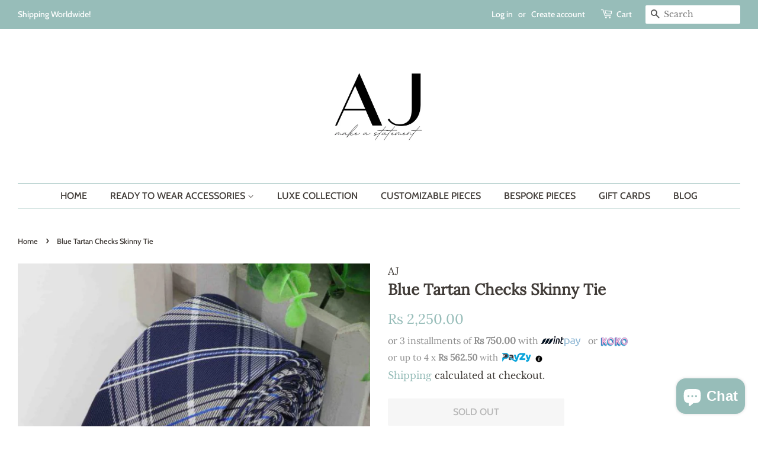

--- FILE ---
content_type: text/html; charset=utf-8
request_url: https://www.shopataj.com/products/blue-tartan-checks-skinny-tie
body_size: 18306
content:
<!doctype html>
<html class="no-js" lang="en">
<head>

  <!-- Basic page needs ================================================== -->
  <meta charset="utf-8">
  <meta http-equiv="X-UA-Compatible" content="IE=edge,chrome=1">

  
  <link rel="shortcut icon" href="//www.shopataj.com/cdn/shop/files/AJ_1080_x_1080_5_32x32.png?v=1626980660" type="image/png" />
  

  <!-- Title and description ================================================== -->
  <title>
  Blue Tartan Checks Skinny Tie &ndash; AJ
  </title>

  
  <meta name="description" content="Skinny Tie   MAST0268">
  

  <!-- Social meta ================================================== -->
  <!-- /snippets/social-meta-tags.liquid -->




<meta property="og:site_name" content="AJ">
<meta property="og:url" content="https://www.shopataj.com/products/blue-tartan-checks-skinny-tie">
<meta property="og:title" content="Blue Tartan Checks Skinny Tie">
<meta property="og:type" content="product">
<meta property="og:description" content="Skinny Tie   MAST0268">

  <meta property="og:price:amount" content="2,250.00">
  <meta property="og:price:currency" content="LKR">

<meta property="og:image" content="http://www.shopataj.com/cdn/shop/products/MAST0268_1200x1200.png?v=1633700657">
<meta property="og:image:secure_url" content="https://www.shopataj.com/cdn/shop/products/MAST0268_1200x1200.png?v=1633700657">


<meta name="twitter:card" content="summary_large_image">
<meta name="twitter:title" content="Blue Tartan Checks Skinny Tie">
<meta name="twitter:description" content="Skinny Tie   MAST0268">


  <!-- Helpers ================================================== -->
  <link rel="canonical" href="https://www.shopataj.com/products/blue-tartan-checks-skinny-tie">
  <meta name="viewport" content="width=device-width,initial-scale=1">
  <meta name="theme-color" content="#97bdb9">

  <!-- CSS ================================================== -->
  <link href="//www.shopataj.com/cdn/shop/t/12/assets/timber.scss.css?v=171523810886148771831759333357" rel="stylesheet" type="text/css" media="all" />
  <link href="//www.shopataj.com/cdn/shop/t/12/assets/theme.scss.css?v=7945285944510831211759333357" rel="stylesheet" type="text/css" media="all" />
  <style data-shopify>
  :root {
    --color-body-text: #403b37;
    --color-body: #ffffff;
  }
</style>


  <script>
    window.theme = window.theme || {};

    var theme = {
      strings: {
        addToCart: "Add to Cart",
        soldOut: "Sold Out",
        unavailable: "Unavailable",
        zoomClose: "Close (Esc)",
        zoomPrev: "Previous (Left arrow key)",
        zoomNext: "Next (Right arrow key)",
        addressError: "Error looking up that address",
        addressNoResults: "No results for that address",
        addressQueryLimit: "You have exceeded the Google API usage limit. Consider upgrading to a \u003ca href=\"https:\/\/developers.google.com\/maps\/premium\/usage-limits\"\u003ePremium Plan\u003c\/a\u003e.",
        authError: "There was a problem authenticating your Google Maps API Key."
      },
      settings: {
        // Adding some settings to allow the editor to update correctly when they are changed
        enableWideLayout: true,
        typeAccentTransform: true,
        typeAccentSpacing: false,
        baseFontSize: '17px',
        headerBaseFontSize: '26px',
        accentFontSize: '16px'
      },
      variables: {
        mediaQueryMedium: 'screen and (max-width: 768px)',
        bpSmall: false
      },
      moneyFormat: "Rs {{amount}}"
    };document.documentElement.className = document.documentElement.className.replace('no-js', 'supports-js');
  </script>

  <!-- Header hook for plugins ================================================== --><script>window.performance && window.performance.mark && window.performance.mark('shopify.content_for_header.start');</script><meta name="facebook-domain-verification" content="wej30zafr2l8ep655olt07hwjozm59">
<meta name="google-site-verification" content="qrrLtupIsMGmeWguqnKMgKtIqjTBjM7R1tYQF0BRV14">
<meta id="shopify-digital-wallet" name="shopify-digital-wallet" content="/57448661186/digital_wallets/dialog">
<link rel="alternate" type="application/json+oembed" href="https://www.shopataj.com/products/blue-tartan-checks-skinny-tie.oembed">
<script async="async" src="/checkouts/internal/preloads.js?locale=en-LK"></script>
<script id="shopify-features" type="application/json">{"accessToken":"217812dde0dd174cf35f42326c7ca477","betas":["rich-media-storefront-analytics"],"domain":"www.shopataj.com","predictiveSearch":true,"shopId":57448661186,"locale":"en"}</script>
<script>var Shopify = Shopify || {};
Shopify.shop = "shop-at-aj.myshopify.com";
Shopify.locale = "en";
Shopify.currency = {"active":"LKR","rate":"1.0"};
Shopify.country = "LK";
Shopify.theme = {"name":"Minimal Original with Express Fee[10-4]","id":136247247042,"schema_name":"Minimal","schema_version":"12.5.1","theme_store_id":380,"role":"main"};
Shopify.theme.handle = "null";
Shopify.theme.style = {"id":null,"handle":null};
Shopify.cdnHost = "www.shopataj.com/cdn";
Shopify.routes = Shopify.routes || {};
Shopify.routes.root = "/";</script>
<script type="module">!function(o){(o.Shopify=o.Shopify||{}).modules=!0}(window);</script>
<script>!function(o){function n(){var o=[];function n(){o.push(Array.prototype.slice.apply(arguments))}return n.q=o,n}var t=o.Shopify=o.Shopify||{};t.loadFeatures=n(),t.autoloadFeatures=n()}(window);</script>
<script id="shop-js-analytics" type="application/json">{"pageType":"product"}</script>
<script defer="defer" async type="module" src="//www.shopataj.com/cdn/shopifycloud/shop-js/modules/v2/client.init-shop-cart-sync_BN7fPSNr.en.esm.js"></script>
<script defer="defer" async type="module" src="//www.shopataj.com/cdn/shopifycloud/shop-js/modules/v2/chunk.common_Cbph3Kss.esm.js"></script>
<script defer="defer" async type="module" src="//www.shopataj.com/cdn/shopifycloud/shop-js/modules/v2/chunk.modal_DKumMAJ1.esm.js"></script>
<script type="module">
  await import("//www.shopataj.com/cdn/shopifycloud/shop-js/modules/v2/client.init-shop-cart-sync_BN7fPSNr.en.esm.js");
await import("//www.shopataj.com/cdn/shopifycloud/shop-js/modules/v2/chunk.common_Cbph3Kss.esm.js");
await import("//www.shopataj.com/cdn/shopifycloud/shop-js/modules/v2/chunk.modal_DKumMAJ1.esm.js");

  window.Shopify.SignInWithShop?.initShopCartSync?.({"fedCMEnabled":true,"windoidEnabled":true});

</script>
<script id="__st">var __st={"a":57448661186,"offset":19800,"reqid":"1c7fb0d4-887d-4180-af85-92693030a68d-1769732232","pageurl":"www.shopataj.com\/products\/blue-tartan-checks-skinny-tie","u":"029d6e97beff","p":"product","rtyp":"product","rid":7053092946114};</script>
<script>window.ShopifyPaypalV4VisibilityTracking = true;</script>
<script id="captcha-bootstrap">!function(){'use strict';const t='contact',e='account',n='new_comment',o=[[t,t],['blogs',n],['comments',n],[t,'customer']],c=[[e,'customer_login'],[e,'guest_login'],[e,'recover_customer_password'],[e,'create_customer']],r=t=>t.map((([t,e])=>`form[action*='/${t}']:not([data-nocaptcha='true']) input[name='form_type'][value='${e}']`)).join(','),a=t=>()=>t?[...document.querySelectorAll(t)].map((t=>t.form)):[];function s(){const t=[...o],e=r(t);return a(e)}const i='password',u='form_key',d=['recaptcha-v3-token','g-recaptcha-response','h-captcha-response',i],f=()=>{try{return window.sessionStorage}catch{return}},m='__shopify_v',_=t=>t.elements[u];function p(t,e,n=!1){try{const o=window.sessionStorage,c=JSON.parse(o.getItem(e)),{data:r}=function(t){const{data:e,action:n}=t;return t[m]||n?{data:e,action:n}:{data:t,action:n}}(c);for(const[e,n]of Object.entries(r))t.elements[e]&&(t.elements[e].value=n);n&&o.removeItem(e)}catch(o){console.error('form repopulation failed',{error:o})}}const l='form_type',E='cptcha';function T(t){t.dataset[E]=!0}const w=window,h=w.document,L='Shopify',v='ce_forms',y='captcha';let A=!1;((t,e)=>{const n=(g='f06e6c50-85a8-45c8-87d0-21a2b65856fe',I='https://cdn.shopify.com/shopifycloud/storefront-forms-hcaptcha/ce_storefront_forms_captcha_hcaptcha.v1.5.2.iife.js',D={infoText:'Protected by hCaptcha',privacyText:'Privacy',termsText:'Terms'},(t,e,n)=>{const o=w[L][v],c=o.bindForm;if(c)return c(t,g,e,D).then(n);var r;o.q.push([[t,g,e,D],n]),r=I,A||(h.body.append(Object.assign(h.createElement('script'),{id:'captcha-provider',async:!0,src:r})),A=!0)});var g,I,D;w[L]=w[L]||{},w[L][v]=w[L][v]||{},w[L][v].q=[],w[L][y]=w[L][y]||{},w[L][y].protect=function(t,e){n(t,void 0,e),T(t)},Object.freeze(w[L][y]),function(t,e,n,w,h,L){const[v,y,A,g]=function(t,e,n){const i=e?o:[],u=t?c:[],d=[...i,...u],f=r(d),m=r(i),_=r(d.filter((([t,e])=>n.includes(e))));return[a(f),a(m),a(_),s()]}(w,h,L),I=t=>{const e=t.target;return e instanceof HTMLFormElement?e:e&&e.form},D=t=>v().includes(t);t.addEventListener('submit',(t=>{const e=I(t);if(!e)return;const n=D(e)&&!e.dataset.hcaptchaBound&&!e.dataset.recaptchaBound,o=_(e),c=g().includes(e)&&(!o||!o.value);(n||c)&&t.preventDefault(),c&&!n&&(function(t){try{if(!f())return;!function(t){const e=f();if(!e)return;const n=_(t);if(!n)return;const o=n.value;o&&e.removeItem(o)}(t);const e=Array.from(Array(32),(()=>Math.random().toString(36)[2])).join('');!function(t,e){_(t)||t.append(Object.assign(document.createElement('input'),{type:'hidden',name:u})),t.elements[u].value=e}(t,e),function(t,e){const n=f();if(!n)return;const o=[...t.querySelectorAll(`input[type='${i}']`)].map((({name:t})=>t)),c=[...d,...o],r={};for(const[a,s]of new FormData(t).entries())c.includes(a)||(r[a]=s);n.setItem(e,JSON.stringify({[m]:1,action:t.action,data:r}))}(t,e)}catch(e){console.error('failed to persist form',e)}}(e),e.submit())}));const S=(t,e)=>{t&&!t.dataset[E]&&(n(t,e.some((e=>e===t))),T(t))};for(const o of['focusin','change'])t.addEventListener(o,(t=>{const e=I(t);D(e)&&S(e,y())}));const B=e.get('form_key'),M=e.get(l),P=B&&M;t.addEventListener('DOMContentLoaded',(()=>{const t=y();if(P)for(const e of t)e.elements[l].value===M&&p(e,B);[...new Set([...A(),...v().filter((t=>'true'===t.dataset.shopifyCaptcha))])].forEach((e=>S(e,t)))}))}(h,new URLSearchParams(w.location.search),n,t,e,['guest_login'])})(!0,!0)}();</script>
<script integrity="sha256-4kQ18oKyAcykRKYeNunJcIwy7WH5gtpwJnB7kiuLZ1E=" data-source-attribution="shopify.loadfeatures" defer="defer" src="//www.shopataj.com/cdn/shopifycloud/storefront/assets/storefront/load_feature-a0a9edcb.js" crossorigin="anonymous"></script>
<script data-source-attribution="shopify.dynamic_checkout.dynamic.init">var Shopify=Shopify||{};Shopify.PaymentButton=Shopify.PaymentButton||{isStorefrontPortableWallets:!0,init:function(){window.Shopify.PaymentButton.init=function(){};var t=document.createElement("script");t.src="https://www.shopataj.com/cdn/shopifycloud/portable-wallets/latest/portable-wallets.en.js",t.type="module",document.head.appendChild(t)}};
</script>
<script data-source-attribution="shopify.dynamic_checkout.buyer_consent">
  function portableWalletsHideBuyerConsent(e){var t=document.getElementById("shopify-buyer-consent"),n=document.getElementById("shopify-subscription-policy-button");t&&n&&(t.classList.add("hidden"),t.setAttribute("aria-hidden","true"),n.removeEventListener("click",e))}function portableWalletsShowBuyerConsent(e){var t=document.getElementById("shopify-buyer-consent"),n=document.getElementById("shopify-subscription-policy-button");t&&n&&(t.classList.remove("hidden"),t.removeAttribute("aria-hidden"),n.addEventListener("click",e))}window.Shopify?.PaymentButton&&(window.Shopify.PaymentButton.hideBuyerConsent=portableWalletsHideBuyerConsent,window.Shopify.PaymentButton.showBuyerConsent=portableWalletsShowBuyerConsent);
</script>
<script>
  function portableWalletsCleanup(e){e&&e.src&&console.error("Failed to load portable wallets script "+e.src);var t=document.querySelectorAll("shopify-accelerated-checkout .shopify-payment-button__skeleton, shopify-accelerated-checkout-cart .wallet-cart-button__skeleton"),e=document.getElementById("shopify-buyer-consent");for(let e=0;e<t.length;e++)t[e].remove();e&&e.remove()}function portableWalletsNotLoadedAsModule(e){e instanceof ErrorEvent&&"string"==typeof e.message&&e.message.includes("import.meta")&&"string"==typeof e.filename&&e.filename.includes("portable-wallets")&&(window.removeEventListener("error",portableWalletsNotLoadedAsModule),window.Shopify.PaymentButton.failedToLoad=e,"loading"===document.readyState?document.addEventListener("DOMContentLoaded",window.Shopify.PaymentButton.init):window.Shopify.PaymentButton.init())}window.addEventListener("error",portableWalletsNotLoadedAsModule);
</script>

<script type="module" src="https://www.shopataj.com/cdn/shopifycloud/portable-wallets/latest/portable-wallets.en.js" onError="portableWalletsCleanup(this)" crossorigin="anonymous"></script>
<script nomodule>
  document.addEventListener("DOMContentLoaded", portableWalletsCleanup);
</script>

<link id="shopify-accelerated-checkout-styles" rel="stylesheet" media="screen" href="https://www.shopataj.com/cdn/shopifycloud/portable-wallets/latest/accelerated-checkout-backwards-compat.css" crossorigin="anonymous">
<style id="shopify-accelerated-checkout-cart">
        #shopify-buyer-consent {
  margin-top: 1em;
  display: inline-block;
  width: 100%;
}

#shopify-buyer-consent.hidden {
  display: none;
}

#shopify-subscription-policy-button {
  background: none;
  border: none;
  padding: 0;
  text-decoration: underline;
  font-size: inherit;
  cursor: pointer;
}

#shopify-subscription-policy-button::before {
  box-shadow: none;
}

      </style>

<script>window.performance && window.performance.mark && window.performance.mark('shopify.content_for_header.end');</script><script src="//www.shopataj.com/cdn/shop/t/12/assets/jquery-2.2.3.min.js?v=58211863146907186831728036543" type="text/javascript"></script>

  <script src="//www.shopataj.com/cdn/shop/t/12/assets/lazysizes.min.js?v=155223123402716617051728036543" async="async"></script>

  
  

 
<link rel="stylesheet" href="https://cdn.jsdelivr.net/jquery.slick/1.3.15/slick.css" type="text/css">
<script src="https://cdn.jsdelivr.net/jquery.slick/1.3.15/slick.min.js"></script>
<script src="https://cdn.shopify.com/extensions/e8878072-2f6b-4e89-8082-94b04320908d/inbox-1254/assets/inbox-chat-loader.js" type="text/javascript" defer="defer"></script>
<link href="https://monorail-edge.shopifysvc.com" rel="dns-prefetch">
<script>(function(){if ("sendBeacon" in navigator && "performance" in window) {try {var session_token_from_headers = performance.getEntriesByType('navigation')[0].serverTiming.find(x => x.name == '_s').description;} catch {var session_token_from_headers = undefined;}var session_cookie_matches = document.cookie.match(/_shopify_s=([^;]*)/);var session_token_from_cookie = session_cookie_matches && session_cookie_matches.length === 2 ? session_cookie_matches[1] : "";var session_token = session_token_from_headers || session_token_from_cookie || "";function handle_abandonment_event(e) {var entries = performance.getEntries().filter(function(entry) {return /monorail-edge.shopifysvc.com/.test(entry.name);});if (!window.abandonment_tracked && entries.length === 0) {window.abandonment_tracked = true;var currentMs = Date.now();var navigation_start = performance.timing.navigationStart;var payload = {shop_id: 57448661186,url: window.location.href,navigation_start,duration: currentMs - navigation_start,session_token,page_type: "product"};window.navigator.sendBeacon("https://monorail-edge.shopifysvc.com/v1/produce", JSON.stringify({schema_id: "online_store_buyer_site_abandonment/1.1",payload: payload,metadata: {event_created_at_ms: currentMs,event_sent_at_ms: currentMs}}));}}window.addEventListener('pagehide', handle_abandonment_event);}}());</script>
<script id="web-pixels-manager-setup">(function e(e,d,r,n,o){if(void 0===o&&(o={}),!Boolean(null===(a=null===(i=window.Shopify)||void 0===i?void 0:i.analytics)||void 0===a?void 0:a.replayQueue)){var i,a;window.Shopify=window.Shopify||{};var t=window.Shopify;t.analytics=t.analytics||{};var s=t.analytics;s.replayQueue=[],s.publish=function(e,d,r){return s.replayQueue.push([e,d,r]),!0};try{self.performance.mark("wpm:start")}catch(e){}var l=function(){var e={modern:/Edge?\/(1{2}[4-9]|1[2-9]\d|[2-9]\d{2}|\d{4,})\.\d+(\.\d+|)|Firefox\/(1{2}[4-9]|1[2-9]\d|[2-9]\d{2}|\d{4,})\.\d+(\.\d+|)|Chrom(ium|e)\/(9{2}|\d{3,})\.\d+(\.\d+|)|(Maci|X1{2}).+ Version\/(15\.\d+|(1[6-9]|[2-9]\d|\d{3,})\.\d+)([,.]\d+|)( \(\w+\)|)( Mobile\/\w+|) Safari\/|Chrome.+OPR\/(9{2}|\d{3,})\.\d+\.\d+|(CPU[ +]OS|iPhone[ +]OS|CPU[ +]iPhone|CPU IPhone OS|CPU iPad OS)[ +]+(15[._]\d+|(1[6-9]|[2-9]\d|\d{3,})[._]\d+)([._]\d+|)|Android:?[ /-](13[3-9]|1[4-9]\d|[2-9]\d{2}|\d{4,})(\.\d+|)(\.\d+|)|Android.+Firefox\/(13[5-9]|1[4-9]\d|[2-9]\d{2}|\d{4,})\.\d+(\.\d+|)|Android.+Chrom(ium|e)\/(13[3-9]|1[4-9]\d|[2-9]\d{2}|\d{4,})\.\d+(\.\d+|)|SamsungBrowser\/([2-9]\d|\d{3,})\.\d+/,legacy:/Edge?\/(1[6-9]|[2-9]\d|\d{3,})\.\d+(\.\d+|)|Firefox\/(5[4-9]|[6-9]\d|\d{3,})\.\d+(\.\d+|)|Chrom(ium|e)\/(5[1-9]|[6-9]\d|\d{3,})\.\d+(\.\d+|)([\d.]+$|.*Safari\/(?![\d.]+ Edge\/[\d.]+$))|(Maci|X1{2}).+ Version\/(10\.\d+|(1[1-9]|[2-9]\d|\d{3,})\.\d+)([,.]\d+|)( \(\w+\)|)( Mobile\/\w+|) Safari\/|Chrome.+OPR\/(3[89]|[4-9]\d|\d{3,})\.\d+\.\d+|(CPU[ +]OS|iPhone[ +]OS|CPU[ +]iPhone|CPU IPhone OS|CPU iPad OS)[ +]+(10[._]\d+|(1[1-9]|[2-9]\d|\d{3,})[._]\d+)([._]\d+|)|Android:?[ /-](13[3-9]|1[4-9]\d|[2-9]\d{2}|\d{4,})(\.\d+|)(\.\d+|)|Mobile Safari.+OPR\/([89]\d|\d{3,})\.\d+\.\d+|Android.+Firefox\/(13[5-9]|1[4-9]\d|[2-9]\d{2}|\d{4,})\.\d+(\.\d+|)|Android.+Chrom(ium|e)\/(13[3-9]|1[4-9]\d|[2-9]\d{2}|\d{4,})\.\d+(\.\d+|)|Android.+(UC? ?Browser|UCWEB|U3)[ /]?(15\.([5-9]|\d{2,})|(1[6-9]|[2-9]\d|\d{3,})\.\d+)\.\d+|SamsungBrowser\/(5\.\d+|([6-9]|\d{2,})\.\d+)|Android.+MQ{2}Browser\/(14(\.(9|\d{2,})|)|(1[5-9]|[2-9]\d|\d{3,})(\.\d+|))(\.\d+|)|K[Aa][Ii]OS\/(3\.\d+|([4-9]|\d{2,})\.\d+)(\.\d+|)/},d=e.modern,r=e.legacy,n=navigator.userAgent;return n.match(d)?"modern":n.match(r)?"legacy":"unknown"}(),u="modern"===l?"modern":"legacy",c=(null!=n?n:{modern:"",legacy:""})[u],f=function(e){return[e.baseUrl,"/wpm","/b",e.hashVersion,"modern"===e.buildTarget?"m":"l",".js"].join("")}({baseUrl:d,hashVersion:r,buildTarget:u}),m=function(e){var d=e.version,r=e.bundleTarget,n=e.surface,o=e.pageUrl,i=e.monorailEndpoint;return{emit:function(e){var a=e.status,t=e.errorMsg,s=(new Date).getTime(),l=JSON.stringify({metadata:{event_sent_at_ms:s},events:[{schema_id:"web_pixels_manager_load/3.1",payload:{version:d,bundle_target:r,page_url:o,status:a,surface:n,error_msg:t},metadata:{event_created_at_ms:s}}]});if(!i)return console&&console.warn&&console.warn("[Web Pixels Manager] No Monorail endpoint provided, skipping logging."),!1;try{return self.navigator.sendBeacon.bind(self.navigator)(i,l)}catch(e){}var u=new XMLHttpRequest;try{return u.open("POST",i,!0),u.setRequestHeader("Content-Type","text/plain"),u.send(l),!0}catch(e){return console&&console.warn&&console.warn("[Web Pixels Manager] Got an unhandled error while logging to Monorail."),!1}}}}({version:r,bundleTarget:l,surface:e.surface,pageUrl:self.location.href,monorailEndpoint:e.monorailEndpoint});try{o.browserTarget=l,function(e){var d=e.src,r=e.async,n=void 0===r||r,o=e.onload,i=e.onerror,a=e.sri,t=e.scriptDataAttributes,s=void 0===t?{}:t,l=document.createElement("script"),u=document.querySelector("head"),c=document.querySelector("body");if(l.async=n,l.src=d,a&&(l.integrity=a,l.crossOrigin="anonymous"),s)for(var f in s)if(Object.prototype.hasOwnProperty.call(s,f))try{l.dataset[f]=s[f]}catch(e){}if(o&&l.addEventListener("load",o),i&&l.addEventListener("error",i),u)u.appendChild(l);else{if(!c)throw new Error("Did not find a head or body element to append the script");c.appendChild(l)}}({src:f,async:!0,onload:function(){if(!function(){var e,d;return Boolean(null===(d=null===(e=window.Shopify)||void 0===e?void 0:e.analytics)||void 0===d?void 0:d.initialized)}()){var d=window.webPixelsManager.init(e)||void 0;if(d){var r=window.Shopify.analytics;r.replayQueue.forEach((function(e){var r=e[0],n=e[1],o=e[2];d.publishCustomEvent(r,n,o)})),r.replayQueue=[],r.publish=d.publishCustomEvent,r.visitor=d.visitor,r.initialized=!0}}},onerror:function(){return m.emit({status:"failed",errorMsg:"".concat(f," has failed to load")})},sri:function(e){var d=/^sha384-[A-Za-z0-9+/=]+$/;return"string"==typeof e&&d.test(e)}(c)?c:"",scriptDataAttributes:o}),m.emit({status:"loading"})}catch(e){m.emit({status:"failed",errorMsg:(null==e?void 0:e.message)||"Unknown error"})}}})({shopId: 57448661186,storefrontBaseUrl: "https://www.shopataj.com",extensionsBaseUrl: "https://extensions.shopifycdn.com/cdn/shopifycloud/web-pixels-manager",monorailEndpoint: "https://monorail-edge.shopifysvc.com/unstable/produce_batch",surface: "storefront-renderer",enabledBetaFlags: ["2dca8a86"],webPixelsConfigList: [{"id":"438960322","configuration":"{\"config\":\"{\\\"pixel_id\\\":\\\"G-HKTLEGW5G1\\\",\\\"gtag_events\\\":[{\\\"type\\\":\\\"search\\\",\\\"action_label\\\":\\\"G-HKTLEGW5G1\\\"},{\\\"type\\\":\\\"begin_checkout\\\",\\\"action_label\\\":\\\"G-HKTLEGW5G1\\\"},{\\\"type\\\":\\\"view_item\\\",\\\"action_label\\\":[\\\"G-HKTLEGW5G1\\\",\\\"MC-55Z72003VM\\\"]},{\\\"type\\\":\\\"purchase\\\",\\\"action_label\\\":[\\\"G-HKTLEGW5G1\\\",\\\"MC-55Z72003VM\\\"]},{\\\"type\\\":\\\"page_view\\\",\\\"action_label\\\":[\\\"G-HKTLEGW5G1\\\",\\\"MC-55Z72003VM\\\"]},{\\\"type\\\":\\\"add_payment_info\\\",\\\"action_label\\\":\\\"G-HKTLEGW5G1\\\"},{\\\"type\\\":\\\"add_to_cart\\\",\\\"action_label\\\":\\\"G-HKTLEGW5G1\\\"}],\\\"enable_monitoring_mode\\\":false}\"}","eventPayloadVersion":"v1","runtimeContext":"OPEN","scriptVersion":"b2a88bafab3e21179ed38636efcd8a93","type":"APP","apiClientId":1780363,"privacyPurposes":[],"dataSharingAdjustments":{"protectedCustomerApprovalScopes":["read_customer_address","read_customer_email","read_customer_name","read_customer_personal_data","read_customer_phone"]}},{"id":"128188610","configuration":"{\"pixel_id\":\"500624511015178\",\"pixel_type\":\"facebook_pixel\",\"metaapp_system_user_token\":\"-\"}","eventPayloadVersion":"v1","runtimeContext":"OPEN","scriptVersion":"ca16bc87fe92b6042fbaa3acc2fbdaa6","type":"APP","apiClientId":2329312,"privacyPurposes":["ANALYTICS","MARKETING","SALE_OF_DATA"],"dataSharingAdjustments":{"protectedCustomerApprovalScopes":["read_customer_address","read_customer_email","read_customer_name","read_customer_personal_data","read_customer_phone"]}},{"id":"shopify-app-pixel","configuration":"{}","eventPayloadVersion":"v1","runtimeContext":"STRICT","scriptVersion":"0450","apiClientId":"shopify-pixel","type":"APP","privacyPurposes":["ANALYTICS","MARKETING"]},{"id":"shopify-custom-pixel","eventPayloadVersion":"v1","runtimeContext":"LAX","scriptVersion":"0450","apiClientId":"shopify-pixel","type":"CUSTOM","privacyPurposes":["ANALYTICS","MARKETING"]}],isMerchantRequest: false,initData: {"shop":{"name":"AJ","paymentSettings":{"currencyCode":"LKR"},"myshopifyDomain":"shop-at-aj.myshopify.com","countryCode":"LK","storefrontUrl":"https:\/\/www.shopataj.com"},"customer":null,"cart":null,"checkout":null,"productVariants":[{"price":{"amount":2250.0,"currencyCode":"LKR"},"product":{"title":"Blue Tartan Checks Skinny Tie","vendor":"AJ","id":"7053092946114","untranslatedTitle":"Blue Tartan Checks Skinny Tie","url":"\/products\/blue-tartan-checks-skinny-tie","type":"Skinny Ties"},"id":"41036616564930","image":{"src":"\/\/www.shopataj.com\/cdn\/shop\/products\/MAST0268.png?v=1633700657"},"sku":"MAST0268","title":"Default Title","untranslatedTitle":"Default Title"}],"purchasingCompany":null},},"https://www.shopataj.com/cdn","1d2a099fw23dfb22ep557258f5m7a2edbae",{"modern":"","legacy":""},{"shopId":"57448661186","storefrontBaseUrl":"https:\/\/www.shopataj.com","extensionBaseUrl":"https:\/\/extensions.shopifycdn.com\/cdn\/shopifycloud\/web-pixels-manager","surface":"storefront-renderer","enabledBetaFlags":"[\"2dca8a86\"]","isMerchantRequest":"false","hashVersion":"1d2a099fw23dfb22ep557258f5m7a2edbae","publish":"custom","events":"[[\"page_viewed\",{}],[\"product_viewed\",{\"productVariant\":{\"price\":{\"amount\":2250.0,\"currencyCode\":\"LKR\"},\"product\":{\"title\":\"Blue Tartan Checks Skinny Tie\",\"vendor\":\"AJ\",\"id\":\"7053092946114\",\"untranslatedTitle\":\"Blue Tartan Checks Skinny Tie\",\"url\":\"\/products\/blue-tartan-checks-skinny-tie\",\"type\":\"Skinny Ties\"},\"id\":\"41036616564930\",\"image\":{\"src\":\"\/\/www.shopataj.com\/cdn\/shop\/products\/MAST0268.png?v=1633700657\"},\"sku\":\"MAST0268\",\"title\":\"Default Title\",\"untranslatedTitle\":\"Default Title\"}}]]"});</script><script>
  window.ShopifyAnalytics = window.ShopifyAnalytics || {};
  window.ShopifyAnalytics.meta = window.ShopifyAnalytics.meta || {};
  window.ShopifyAnalytics.meta.currency = 'LKR';
  var meta = {"product":{"id":7053092946114,"gid":"gid:\/\/shopify\/Product\/7053092946114","vendor":"AJ","type":"Skinny Ties","handle":"blue-tartan-checks-skinny-tie","variants":[{"id":41036616564930,"price":225000,"name":"Blue Tartan Checks Skinny Tie","public_title":null,"sku":"MAST0268"}],"remote":false},"page":{"pageType":"product","resourceType":"product","resourceId":7053092946114,"requestId":"1c7fb0d4-887d-4180-af85-92693030a68d-1769732232"}};
  for (var attr in meta) {
    window.ShopifyAnalytics.meta[attr] = meta[attr];
  }
</script>
<script class="analytics">
  (function () {
    var customDocumentWrite = function(content) {
      var jquery = null;

      if (window.jQuery) {
        jquery = window.jQuery;
      } else if (window.Checkout && window.Checkout.$) {
        jquery = window.Checkout.$;
      }

      if (jquery) {
        jquery('body').append(content);
      }
    };

    var hasLoggedConversion = function(token) {
      if (token) {
        return document.cookie.indexOf('loggedConversion=' + token) !== -1;
      }
      return false;
    }

    var setCookieIfConversion = function(token) {
      if (token) {
        var twoMonthsFromNow = new Date(Date.now());
        twoMonthsFromNow.setMonth(twoMonthsFromNow.getMonth() + 2);

        document.cookie = 'loggedConversion=' + token + '; expires=' + twoMonthsFromNow;
      }
    }

    var trekkie = window.ShopifyAnalytics.lib = window.trekkie = window.trekkie || [];
    if (trekkie.integrations) {
      return;
    }
    trekkie.methods = [
      'identify',
      'page',
      'ready',
      'track',
      'trackForm',
      'trackLink'
    ];
    trekkie.factory = function(method) {
      return function() {
        var args = Array.prototype.slice.call(arguments);
        args.unshift(method);
        trekkie.push(args);
        return trekkie;
      };
    };
    for (var i = 0; i < trekkie.methods.length; i++) {
      var key = trekkie.methods[i];
      trekkie[key] = trekkie.factory(key);
    }
    trekkie.load = function(config) {
      trekkie.config = config || {};
      trekkie.config.initialDocumentCookie = document.cookie;
      var first = document.getElementsByTagName('script')[0];
      var script = document.createElement('script');
      script.type = 'text/javascript';
      script.onerror = function(e) {
        var scriptFallback = document.createElement('script');
        scriptFallback.type = 'text/javascript';
        scriptFallback.onerror = function(error) {
                var Monorail = {
      produce: function produce(monorailDomain, schemaId, payload) {
        var currentMs = new Date().getTime();
        var event = {
          schema_id: schemaId,
          payload: payload,
          metadata: {
            event_created_at_ms: currentMs,
            event_sent_at_ms: currentMs
          }
        };
        return Monorail.sendRequest("https://" + monorailDomain + "/v1/produce", JSON.stringify(event));
      },
      sendRequest: function sendRequest(endpointUrl, payload) {
        // Try the sendBeacon API
        if (window && window.navigator && typeof window.navigator.sendBeacon === 'function' && typeof window.Blob === 'function' && !Monorail.isIos12()) {
          var blobData = new window.Blob([payload], {
            type: 'text/plain'
          });

          if (window.navigator.sendBeacon(endpointUrl, blobData)) {
            return true;
          } // sendBeacon was not successful

        } // XHR beacon

        var xhr = new XMLHttpRequest();

        try {
          xhr.open('POST', endpointUrl);
          xhr.setRequestHeader('Content-Type', 'text/plain');
          xhr.send(payload);
        } catch (e) {
          console.log(e);
        }

        return false;
      },
      isIos12: function isIos12() {
        return window.navigator.userAgent.lastIndexOf('iPhone; CPU iPhone OS 12_') !== -1 || window.navigator.userAgent.lastIndexOf('iPad; CPU OS 12_') !== -1;
      }
    };
    Monorail.produce('monorail-edge.shopifysvc.com',
      'trekkie_storefront_load_errors/1.1',
      {shop_id: 57448661186,
      theme_id: 136247247042,
      app_name: "storefront",
      context_url: window.location.href,
      source_url: "//www.shopataj.com/cdn/s/trekkie.storefront.c59ea00e0474b293ae6629561379568a2d7c4bba.min.js"});

        };
        scriptFallback.async = true;
        scriptFallback.src = '//www.shopataj.com/cdn/s/trekkie.storefront.c59ea00e0474b293ae6629561379568a2d7c4bba.min.js';
        first.parentNode.insertBefore(scriptFallback, first);
      };
      script.async = true;
      script.src = '//www.shopataj.com/cdn/s/trekkie.storefront.c59ea00e0474b293ae6629561379568a2d7c4bba.min.js';
      first.parentNode.insertBefore(script, first);
    };
    trekkie.load(
      {"Trekkie":{"appName":"storefront","development":false,"defaultAttributes":{"shopId":57448661186,"isMerchantRequest":null,"themeId":136247247042,"themeCityHash":"1853945564950501645","contentLanguage":"en","currency":"LKR","eventMetadataId":"aaadfc8a-e81b-4ef0-aca7-7bd92f4f5416"},"isServerSideCookieWritingEnabled":true,"monorailRegion":"shop_domain","enabledBetaFlags":["65f19447","b5387b81"]},"Session Attribution":{},"S2S":{"facebookCapiEnabled":true,"source":"trekkie-storefront-renderer","apiClientId":580111}}
    );

    var loaded = false;
    trekkie.ready(function() {
      if (loaded) return;
      loaded = true;

      window.ShopifyAnalytics.lib = window.trekkie;

      var originalDocumentWrite = document.write;
      document.write = customDocumentWrite;
      try { window.ShopifyAnalytics.merchantGoogleAnalytics.call(this); } catch(error) {};
      document.write = originalDocumentWrite;

      window.ShopifyAnalytics.lib.page(null,{"pageType":"product","resourceType":"product","resourceId":7053092946114,"requestId":"1c7fb0d4-887d-4180-af85-92693030a68d-1769732232","shopifyEmitted":true});

      var match = window.location.pathname.match(/checkouts\/(.+)\/(thank_you|post_purchase)/)
      var token = match? match[1]: undefined;
      if (!hasLoggedConversion(token)) {
        setCookieIfConversion(token);
        window.ShopifyAnalytics.lib.track("Viewed Product",{"currency":"LKR","variantId":41036616564930,"productId":7053092946114,"productGid":"gid:\/\/shopify\/Product\/7053092946114","name":"Blue Tartan Checks Skinny Tie","price":"2250.00","sku":"MAST0268","brand":"AJ","variant":null,"category":"Skinny Ties","nonInteraction":true,"remote":false},undefined,undefined,{"shopifyEmitted":true});
      window.ShopifyAnalytics.lib.track("monorail:\/\/trekkie_storefront_viewed_product\/1.1",{"currency":"LKR","variantId":41036616564930,"productId":7053092946114,"productGid":"gid:\/\/shopify\/Product\/7053092946114","name":"Blue Tartan Checks Skinny Tie","price":"2250.00","sku":"MAST0268","brand":"AJ","variant":null,"category":"Skinny Ties","nonInteraction":true,"remote":false,"referer":"https:\/\/www.shopataj.com\/products\/blue-tartan-checks-skinny-tie"});
      }
    });


        var eventsListenerScript = document.createElement('script');
        eventsListenerScript.async = true;
        eventsListenerScript.src = "//www.shopataj.com/cdn/shopifycloud/storefront/assets/shop_events_listener-3da45d37.js";
        document.getElementsByTagName('head')[0].appendChild(eventsListenerScript);

})();</script>
  <script>
  if (!window.ga || (window.ga && typeof window.ga !== 'function')) {
    window.ga = function ga() {
      (window.ga.q = window.ga.q || []).push(arguments);
      if (window.Shopify && window.Shopify.analytics && typeof window.Shopify.analytics.publish === 'function') {
        window.Shopify.analytics.publish("ga_stub_called", {}, {sendTo: "google_osp_migration"});
      }
      console.error("Shopify's Google Analytics stub called with:", Array.from(arguments), "\nSee https://help.shopify.com/manual/promoting-marketing/pixels/pixel-migration#google for more information.");
    };
    if (window.Shopify && window.Shopify.analytics && typeof window.Shopify.analytics.publish === 'function') {
      window.Shopify.analytics.publish("ga_stub_initialized", {}, {sendTo: "google_osp_migration"});
    }
  }
</script>
<script
  defer
  src="https://www.shopataj.com/cdn/shopifycloud/perf-kit/shopify-perf-kit-3.1.0.min.js"
  data-application="storefront-renderer"
  data-shop-id="57448661186"
  data-render-region="gcp-us-central1"
  data-page-type="product"
  data-theme-instance-id="136247247042"
  data-theme-name="Minimal"
  data-theme-version="12.5.1"
  data-monorail-region="shop_domain"
  data-resource-timing-sampling-rate="10"
  data-shs="true"
  data-shs-beacon="true"
  data-shs-export-with-fetch="true"
  data-shs-logs-sample-rate="1"
  data-shs-beacon-endpoint="https://www.shopataj.com/api/collect"
></script>
</head>

<body id="blue-tartan-checks-skinny-tie" class="template-product">

  <div id="shopify-section-header" class="shopify-section"><style>
  .logo__image-wrapper {
    max-width: 200px;
  }
  /*================= If logo is above navigation ================== */
  
    .site-nav {
      
        border-top: 1px solid #97bdb9;
        border-bottom: 1px solid #97bdb9;
      
      margin-top: 30px;
    }

    
      .logo__image-wrapper {
        margin: 0 auto;
      }
    
  

  /*============ If logo is on the same line as navigation ============ */
  


  
</style>

<div data-section-id="header" data-section-type="header-section">
  <div class="header-bar">
    <div class="wrapper medium-down--hide">
      <div class="post-large--display-table">

        
          <div class="header-bar__left post-large--display-table-cell">

            

            

            
              <div class="header-bar__module header-bar__message">
                
                  Shipping Worldwide!
                
              </div>
            

          </div>
        

        <div class="header-bar__right post-large--display-table-cell">

          
            <ul class="header-bar__module header-bar__module--list">
              
                <li>
                  <a href="https://shopify.com/57448661186/account?locale=en&amp;region_country=LK" id="customer_login_link">Log in</a>
                </li>
                <li>or</li>
                <li>
                  <a href="https://shopify.com/57448661186/account?locale=en" id="customer_register_link">Create account</a>
                </li>
              
            </ul>
          

          <div class="header-bar__module">
            <span class="header-bar__sep" aria-hidden="true"></span>
            <a href="/cart" class="cart-page-link">
              <span class="icon icon-cart header-bar__cart-icon" aria-hidden="true"></span>
            </a>
          </div>

          <div class="header-bar__module">
            <a href="/cart" class="cart-page-link">
              Cart
              <span class="cart-count header-bar__cart-count hidden-count">0</span>
            </a>
          </div>

          
            
              <div class="header-bar__module header-bar__search">
                


  <form action="/search" method="get" class="header-bar__search-form clearfix" role="search">
    
    <button type="submit" class="btn btn--search icon-fallback-text header-bar__search-submit">
      <span class="icon icon-search" aria-hidden="true"></span>
      <span class="fallback-text">Search</span>
    </button>
    <input type="search" name="q" value="" aria-label="Search" class="header-bar__search-input" placeholder="Search">
  </form>


              </div>
            
          

        </div>
      </div>
    </div>

    <div class="wrapper post-large--hide announcement-bar--mobile">
      
        
          <span>Shipping Worldwide!</span>
        
      
    </div>

    <div class="wrapper post-large--hide">
      
        <button type="button" class="mobile-nav-trigger" id="MobileNavTrigger" aria-controls="MobileNav" aria-expanded="false">
          <span class="icon icon-hamburger" aria-hidden="true"></span>
          Menu
        </button>
      
      <a href="/cart" class="cart-page-link mobile-cart-page-link">
        <span class="icon icon-cart header-bar__cart-icon" aria-hidden="true"></span>
        Cart <span class="cart-count hidden-count">0</span>
      </a>
    </div>
    <nav role="navigation">
  <ul id="MobileNav" class="mobile-nav post-large--hide">
    
      
        <li class="mobile-nav__link">
          <a
            href="/"
            class="mobile-nav"
            >
            Home
          </a>
        </li>
      
    
      
        
        <li class="mobile-nav__link" aria-haspopup="true">
          <a
            href="/collections/frontpage"
            class="mobile-nav__sublist-trigger"
            aria-controls="MobileNav-Parent-2"
            aria-expanded="false">
            Ready to Wear Accessories
            <span class="icon-fallback-text mobile-nav__sublist-expand" aria-hidden="true">
  <span class="icon icon-plus" aria-hidden="true"></span>
  <span class="fallback-text">+</span>
</span>
<span class="icon-fallback-text mobile-nav__sublist-contract" aria-hidden="true">
  <span class="icon icon-minus" aria-hidden="true"></span>
  <span class="fallback-text">-</span>
</span>

          </a>
          <ul
            id="MobileNav-Parent-2"
            class="mobile-nav__sublist">
            
              <li class="mobile-nav__sublist-link ">
                <a href="/collections/frontpage" class="site-nav__link">All <span class="visually-hidden">Ready to Wear Accessories</span></a>
              </li>
            
            
              
                <li class="mobile-nav__sublist-link">
                  <a
                    href="/collections/belts"
                    >
                    Belts
                  </a>
                </li>
              
            
              
                <li class="mobile-nav__sublist-link">
                  <a
                    href="/collections/collar-bars"
                    >
                    Collar Bars
                  </a>
                </li>
              
            
              
                <li class="mobile-nav__sublist-link">
                  <a
                    href="/collections/cufflinks"
                    >
                    Cufflinks
                  </a>
                </li>
              
            
              
                <li class="mobile-nav__sublist-link">
                  <a
                    href="/collections/lapel-pins"
                    >
                    Lapel Pins
                  </a>
                </li>
              
            
              
                <li class="mobile-nav__sublist-link">
                  <a
                    href="/collections/masks"
                    >
                    Masks
                  </a>
                </li>
              
            
              
                <li class="mobile-nav__sublist-link">
                  <a
                    href="/collections/pocket-square"
                    >
                    Pocket Squares
                  </a>
                </li>
              
            
              
                <li class="mobile-nav__sublist-link">
                  <a
                    href="/collections/socks"
                    >
                    Socks
                  </a>
                </li>
              
            
              
                <li class="mobile-nav__sublist-link">
                  <a
                    href="/collections/suspenders"
                    >
                    Suspenders
                  </a>
                </li>
              
            
              
                <li class="mobile-nav__sublist-link">
                  <a
                    href="/collections/tie-clips"
                    >
                    Tie Clips
                  </a>
                </li>
              
            
              
                <li class="mobile-nav__sublist-link">
                  <a
                    href="/collections/cummerbunds"
                    >
                    Cummerbunds
                  </a>
                </li>
              
            
              
                
                <li class="mobile-nav__sublist-link">
                  <a
                    href="/collections/ties"
                    class="mobile-nav__sublist-trigger"
                    aria-controls="MobileNav-Child-2-11"
                    aria-expanded="false"
                    >
                    Ties
                    <span class="icon-fallback-text mobile-nav__sublist-expand" aria-hidden="true">
  <span class="icon icon-plus" aria-hidden="true"></span>
  <span class="fallback-text">+</span>
</span>
<span class="icon-fallback-text mobile-nav__sublist-contract" aria-hidden="true">
  <span class="icon icon-minus" aria-hidden="true"></span>
  <span class="fallback-text">-</span>
</span>

                  </a>
                  <ul
                    id="MobileNav-Child-2-11"
                    class="mobile-nav__sublist mobile-nav__sublist--grandchilds">
                    
                      <li class="mobile-nav__sublist-link">
                        <a
                          href="/collections/ascott-ties"
                          >
                          Ascot Ties
                        </a>
                      </li>
                    
                      <li class="mobile-nav__sublist-link">
                        <a
                          href="/collections/bow-ties"
                          >
                          Bow Ties
                        </a>
                      </li>
                    
                      <li class="mobile-nav__sublist-link">
                        <a
                          href="/collections/regular-ties"
                          >
                          Regular Ties
                        </a>
                      </li>
                    
                      <li class="mobile-nav__sublist-link">
                        <a
                          href="/collections/silk-ties"
                          >
                          Silk Ties
                        </a>
                      </li>
                    
                      <li class="mobile-nav__sublist-link">
                        <a
                          href="/collections/skinny-ties"
                          >
                          Skinny Ties
                        </a>
                      </li>
                    
                  </ul>
                </li>
              
            
              
                <li class="mobile-nav__sublist-link">
                  <a
                    href="/collections/frontpage"
                    >
                    Shop All
                  </a>
                </li>
              
            
          </ul>
        </li>
      
    
      
        <li class="mobile-nav__link">
          <a
            href="/collections/luxe-collection"
            class="mobile-nav"
            >
            LUXE Collection
          </a>
        </li>
      
    
      
        <li class="mobile-nav__link">
          <a
            href="/collections/customized-pieces"
            class="mobile-nav"
            >
            Customizable Pieces
          </a>
        </li>
      
    
      
        <li class="mobile-nav__link">
          <a
            href="/pages/bespoke-pieces"
            class="mobile-nav"
            >
            Bespoke Pieces
          </a>
        </li>
      
    
      
        <li class="mobile-nav__link">
          <a
            href="/collections/gift-card"
            class="mobile-nav"
            >
            Gift Cards
          </a>
        </li>
      
    
      
        <li class="mobile-nav__link">
          <a
            href="/blogs/news/christmas-gifts-for-men"
            class="mobile-nav"
            >
            Blog
          </a>
        </li>
      
    

    
      
        <li class="mobile-nav__link">
          <a href="https://shopify.com/57448661186/account?locale=en&amp;region_country=LK" id="customer_login_link">Log in</a>
        </li>
        <li class="mobile-nav__link">
          <a href="https://shopify.com/57448661186/account?locale=en" id="customer_register_link">Create account</a>
        </li>
      
    

    <li class="mobile-nav__link">
      
        <div class="header-bar__module header-bar__search">
          


  <form action="/search" method="get" class="header-bar__search-form clearfix" role="search">
    
    <button type="submit" class="btn btn--search icon-fallback-text header-bar__search-submit">
      <span class="icon icon-search" aria-hidden="true"></span>
      <span class="fallback-text">Search</span>
    </button>
    <input type="search" name="q" value="" aria-label="Search" class="header-bar__search-input" placeholder="Search">
  </form>


        </div>
      
    </li>
  </ul>
</nav>

  </div>

  <header class="site-header" role="banner">
    <div class="wrapper">

      
        <div class="grid--full">
          <div class="grid__item">
            
              <div class="h1 site-header__logo" itemscope itemtype="http://schema.org/Organization">
            
              
                <noscript>
                  
                  <div class="logo__image-wrapper">
                    <img src="//www.shopataj.com/cdn/shop/files/AJ_1080_x_1080_3_200x.png?v=1626980073" alt="AJ" />
                  </div>
                </noscript>
                <div class="logo__image-wrapper supports-js">
                  <a href="/" itemprop="url" style="padding-top:100.0%;">
                    
                    <img class="logo__image lazyload"
                         src="//www.shopataj.com/cdn/shop/files/AJ_1080_x_1080_3_300x300.png?v=1626980073"
                         data-src="//www.shopataj.com/cdn/shop/files/AJ_1080_x_1080_3_{width}x.png?v=1626980073"
                         data-widths="[120, 180, 360, 540, 720, 900, 1080, 1296, 1512, 1728, 1944, 2048]"
                         data-aspectratio="1.0"
                         data-sizes="auto"
                         alt="AJ"
                         itemprop="logo">
                  </a>
                </div>
              
            
              </div>
            
          </div>
        </div>
        <div class="grid--full medium-down--hide">
          <div class="grid__item">
            
<nav>
  <ul class="site-nav" id="AccessibleNav">
    
      
        <li>
          <a
            href="/"
            class="site-nav__link"
            data-meganav-type="child"
            >
              Home
          </a>
        </li>
      
    
      
      
        <li
          class="site-nav--has-dropdown "
          aria-haspopup="true">
          <a
            href="/collections/frontpage"
            class="site-nav__link"
            data-meganav-type="parent"
            aria-controls="MenuParent-2"
            aria-expanded="false"
            >
              Ready to Wear Accessories
              <span class="icon icon-arrow-down" aria-hidden="true"></span>
          </a>
          <ul
            id="MenuParent-2"
            class="site-nav__dropdown site-nav--has-grandchildren"
            data-meganav-dropdown>
            
              
                <li>
                  <a
                    href="/collections/belts"
                    class="site-nav__link"
                    data-meganav-type="child"
                    
                    tabindex="-1">
                      Belts
                  </a>
                </li>
              
            
              
                <li>
                  <a
                    href="/collections/collar-bars"
                    class="site-nav__link"
                    data-meganav-type="child"
                    
                    tabindex="-1">
                      Collar Bars
                  </a>
                </li>
              
            
              
                <li>
                  <a
                    href="/collections/cufflinks"
                    class="site-nav__link"
                    data-meganav-type="child"
                    
                    tabindex="-1">
                      Cufflinks
                  </a>
                </li>
              
            
              
                <li>
                  <a
                    href="/collections/lapel-pins"
                    class="site-nav__link"
                    data-meganav-type="child"
                    
                    tabindex="-1">
                      Lapel Pins
                  </a>
                </li>
              
            
              
                <li>
                  <a
                    href="/collections/masks"
                    class="site-nav__link"
                    data-meganav-type="child"
                    
                    tabindex="-1">
                      Masks
                  </a>
                </li>
              
            
              
                <li>
                  <a
                    href="/collections/pocket-square"
                    class="site-nav__link"
                    data-meganav-type="child"
                    
                    tabindex="-1">
                      Pocket Squares
                  </a>
                </li>
              
            
              
                <li>
                  <a
                    href="/collections/socks"
                    class="site-nav__link"
                    data-meganav-type="child"
                    
                    tabindex="-1">
                      Socks
                  </a>
                </li>
              
            
              
                <li>
                  <a
                    href="/collections/suspenders"
                    class="site-nav__link"
                    data-meganav-type="child"
                    
                    tabindex="-1">
                      Suspenders
                  </a>
                </li>
              
            
              
                <li>
                  <a
                    href="/collections/tie-clips"
                    class="site-nav__link"
                    data-meganav-type="child"
                    
                    tabindex="-1">
                      Tie Clips
                  </a>
                </li>
              
            
              
                <li>
                  <a
                    href="/collections/cummerbunds"
                    class="site-nav__link"
                    data-meganav-type="child"
                    
                    tabindex="-1">
                      Cummerbunds
                  </a>
                </li>
              
            
              
              
                <li
                  class="site-nav--has-dropdown site-nav--has-dropdown-grandchild "
                  aria-haspopup="true">
                  <a
                    href="/collections/ties"
                    class="site-nav__link"
                    aria-controls="MenuChildren-2-11"
                    data-meganav-type="parent"
                    
                    tabindex="-1">
                      Ties
                      <span class="icon icon-arrow-down" aria-hidden="true"></span>
                  </a>
                  <ul
                    id="MenuChildren-2-11"
                    class="site-nav__dropdown-grandchild"
                    data-meganav-dropdown>
                    
                      <li>
                        <a
                          href="/collections/ascott-ties"
                          class="site-nav__link"
                          data-meganav-type="child"
                          
                          tabindex="-1">
                            Ascot Ties
                          </a>
                      </li>
                    
                      <li>
                        <a
                          href="/collections/bow-ties"
                          class="site-nav__link"
                          data-meganav-type="child"
                          
                          tabindex="-1">
                            Bow Ties
                          </a>
                      </li>
                    
                      <li>
                        <a
                          href="/collections/regular-ties"
                          class="site-nav__link"
                          data-meganav-type="child"
                          
                          tabindex="-1">
                            Regular Ties
                          </a>
                      </li>
                    
                      <li>
                        <a
                          href="/collections/silk-ties"
                          class="site-nav__link"
                          data-meganav-type="child"
                          
                          tabindex="-1">
                            Silk Ties
                          </a>
                      </li>
                    
                      <li>
                        <a
                          href="/collections/skinny-ties"
                          class="site-nav__link"
                          data-meganav-type="child"
                          
                          tabindex="-1">
                            Skinny Ties
                          </a>
                      </li>
                    
                  </ul>
                </li>
              
            
              
                <li>
                  <a
                    href="/collections/frontpage"
                    class="site-nav__link"
                    data-meganav-type="child"
                    
                    tabindex="-1">
                      Shop All
                  </a>
                </li>
              
            
          </ul>
        </li>
      
    
      
        <li>
          <a
            href="/collections/luxe-collection"
            class="site-nav__link"
            data-meganav-type="child"
            >
              LUXE Collection
          </a>
        </li>
      
    
      
        <li>
          <a
            href="/collections/customized-pieces"
            class="site-nav__link"
            data-meganav-type="child"
            >
              Customizable Pieces
          </a>
        </li>
      
    
      
        <li>
          <a
            href="/pages/bespoke-pieces"
            class="site-nav__link"
            data-meganav-type="child"
            >
              Bespoke Pieces
          </a>
        </li>
      
    
      
        <li>
          <a
            href="/collections/gift-card"
            class="site-nav__link"
            data-meganav-type="child"
            >
              Gift Cards
          </a>
        </li>
      
    
      
        <li>
          <a
            href="/blogs/news/christmas-gifts-for-men"
            class="site-nav__link"
            data-meganav-type="child"
            >
              Blog
          </a>
        </li>
      
    
  </ul>
</nav>

          </div>
        </div>
      

    </div>
  </header>
</div>



</div>

  <main class="wrapper main-content" role="main">
    <div class="grid">
        <div class="grid__item">
          

<div id="shopify-section-product-template" class="shopify-section"><div itemscope itemtype="http://schema.org/Product" id="ProductSection" data-section-id="product-template" data-section-type="product-template" data-image-zoom-type="zoom-in" data-show-extra-tab="false" data-extra-tab-content="" data-enable-history-state="true">

  

  

  <meta itemprop="url" content="https://www.shopataj.com/products/blue-tartan-checks-skinny-tie">
  <meta itemprop="image" content="//www.shopataj.com/cdn/shop/products/MAST0268_grande.png?v=1633700657">

  <div class="section-header section-header--breadcrumb">
    

<nav class="breadcrumb" role="navigation" aria-label="breadcrumbs">
  <a href="/" title="Back to the frontpage" id="breadcrumb-home">Home</a>

  
    <span aria-hidden="true" class="breadcrumb__sep">&rsaquo;</span>
    <span>Blue Tartan Checks Skinny Tie</span>

  
</nav>

<script>
  if(sessionStorage.breadcrumb) {
    theme.breadcrumbs = {};
    theme.breadcrumbs.collection = JSON.parse(sessionStorage.breadcrumb);
    var showCollection = false;var breadcrumbHTML = '<span aria-hidden="true">&nbsp;&rsaquo;&nbsp;</span><a href="' + theme.breadcrumbs.collection.link + '" title="' + theme.breadcrumbs.collection.title + '">'+ theme.breadcrumbs.collection.title +'</a>';
      var homeBreadcrumb = document.getElementById('breadcrumb-home');
      var productCollections = [{"id":269471547586,"handle":"frontpage","updated_at":"2026-01-29T17:43:11+05:30","published_at":"2024-10-10T18:37:56+05:30","sort_order":"created-desc","template_suffix":"","published_scope":"web","title":"Ready-to-wear","body_html":"\u003cp data-mce-fragment=\"1\"\u003e\u003cspan dir=\"auto\" class=\"d2edcug0 hpfvmrgz qv66sw1b c1et5uql lr9zc1uh a8c37x1j keod5gw0 nxhoafnm aigsh9s9 d3f4x2em fe6kdd0r mau55g9w c8b282yb iv3no6db jq4qci2q a3bd9o3v knj5qynh oo9gr5id hzawbc8m\" data-mce-fragment=\"1\"\u003e\u003cspan class=\"d2edcug0 hpfvmrgz qv66sw1b c1et5uql lr9zc1uh jq4qci2q a3bd9o3v knj5qynh oo9gr5id hzawbc8m\" data-mce-fragment=\"1\"\u003eOur Ready-to-wear Collection is the quickest way to pick \u0026amp; wear a piece that shows off your personality and personal style.\u003c\/span\u003e\u003c\/span\u003e\u003c\/p\u003e"},{"id":283049689282,"handle":"ties","title":"Ties","updated_at":"2026-01-29T17:43:11+05:30","body_html":"\u003cp\u003eElegant bow ties, handcrafted to add sophistication and personality to your ensemble.\u003c\/p\u003e","published_at":"2025-07-22T20:25:58+05:30","sort_order":"created-desc","template_suffix":"","disjunctive":true,"rules":[{"column":"type","relation":"contains","condition":"Regular Ties"},{"column":"type","relation":"contains","condition":"Skinny Ties"},{"column":"type","relation":"contains","condition":"Ascott Ties"},{"column":"type","relation":"contains","condition":"Bow Ties"},{"column":"type","relation":"contains","condition":"Silk Ties"}],"published_scope":"web"}];

      if (productCollections) {
        productCollections.forEach(function(collection) {
          if (collection.title === theme.breadcrumbs.collection.title) {
            showCollection = true;
          }
        });
      }

      if(homeBreadcrumb && showCollection) {
        homeBreadcrumb.insertAdjacentHTML('afterend', breadcrumbHTML);
      }}
</script>


  </div>

  <div class="product-single">
    <div class="grid product-single__hero">
      <div class="grid__item post-large--one-half">

        

          <div class="product-single__photos">
            

            
              
              
<style>
  

  #ProductImage-30560352862402 {
    max-width: 657px;
    max-height: 650px;
  }
  #ProductImageWrapper-30560352862402 {
    max-width: 657px;
  }
</style>


              <div id="ProductImageWrapper-30560352862402" class="product-single__image-wrapper supports-js" data-image-id="30560352862402">
                <div style="padding-top:98.9345509893455%;">
                  <img id="ProductImage-30560352862402"
                       class="product-single__image lazyload"
                       src="//www.shopataj.com/cdn/shop/products/MAST0268_300x300.png?v=1633700657"
                       data-src="//www.shopataj.com/cdn/shop/products/MAST0268_{width}x.png?v=1633700657"
                       data-widths="[180, 370, 540, 740, 900, 1080, 1296, 1512, 1728, 2048]"
                       data-aspectratio="1.0107692307692309"
                       data-sizes="auto"
                        data-zoom="//www.shopataj.com/cdn/shop/products/MAST0268_1024x1024@2x.png?v=1633700657"
                       alt="Blue Tartan Checks Skinny Tie">
                </div>
              </div>
            

            <noscript>
              <img src="//www.shopataj.com/cdn/shop/products/MAST0268_1024x1024@2x.png?v=1633700657" alt="Blue Tartan Checks Skinny Tie">
            </noscript>
          </div>

          

        

        

      </div>
      <div class="grid__item post-large--one-half">
        
          <span class="h3" itemprop="brand">AJ</span>
        
        <h1 class="product-single__title" itemprop="name">Blue Tartan Checks Skinny Tie</h1>

        <div itemprop="offers" itemscope itemtype="http://schema.org/Offer">
          

          <meta itemprop="priceCurrency" content="LKR">
          <link itemprop="availability" href="http://schema.org/OutOfStock">

          <div class="product-single__prices product-single__prices--policy-enabled">
            <span id="PriceA11y" class="visually-hidden">Regular price</span>
            <span id="ProductPrice" class="product-single__price" itemprop="price" content="2250.0">
              Rs 2,250.00
            </span>

            
              <span id="ComparePriceA11y" class="visually-hidden" aria-hidden="true">Sale price</span>
              <s id="ComparePrice" class="product-single__sale-price hide">
                Rs 0.00
              </s>
            
            <!--- Mintpay price breakdown start -->
            <div style="font-size: 16px; color: #8e8e8e;"> or 3 installments of <b>Rs 750.00</b> with 
              <a style="display: inline-flex !important;" href="https://mintpay.lk/">
                <img style="position: relative; height: 18px !important; width: auto !important;margin-top: 0px;top: 4px !important;" src="https://static.mintpay.lk/static/base/logo/logo_w120_h32.png" alt="Mintpay">
              </a> &nbsp; or 
              <a style="display: inline-flex !important;" href="https://paykoko.com/">
                <img style="position: relative; height: 22px !important; width: auto !important;margin-top: 0px;top: 6px !important;" src="https://paykoko.com/img/logo1.7ff549c0.png" alt="Koko">
              </a>
            </div>
            <div class="payzy-wrap" style="font-size: 15px; color: #8e8e8e;">
              or up to 4 x <b class="payzy">Rs 562.50</b> with
                <a style="display: inline-flex !important;" href="https://payzy.lk/" target="_blank">
                   <img style="position: relative; height:19px !important; width: 55px !important; margin-top: 1px; top: 4px !important;"
                     src="https://payzy.secureapps.center/logos/payzy.png" alt="Payzy">
                </a>
                <a style="display: inline-flex !important;" href="https://payzy.lk/installment?price=2,250.00" target="_blank">
                   <img style="position: relative; width: 12px !important; margin-top: 1px; top: 3px !important;"
                     src="https://d2zh3hh1z5w0qw.cloudfront.net/public/stores/info_icon.png" alt="PayzyInfo">
                </a>
            </div>
          </div>
            <!--- Mintpay price breakdown end -->

            <span class="product-unit-price hide" data-unit-price-container><span class="visually-hidden">Unit price</span>
  <span data-unit-price></span><span aria-hidden="true">/</span><span class="visually-hidden">per</span><span data-unit-price-base-unit></span></span>


        </div>
        

        <span class="product-unit-price hide" data-unit-price-container><span class="visually-hidden">Unit price</span>
  <span data-unit-price></span><span aria-hidden="true">/</span><span class="visually-hidden">per</span><span data-unit-price-base-unit></span></span>

<div class="product-single__policies rte"><a href="/policies/shipping-policy">Shipping</a> calculated at checkout.
</div><form method="post" action="/cart/add" id="product_form_7053092946114" accept-charset="UTF-8" class="product-form--wide" enctype="multipart/form-data"><input type="hidden" name="form_type" value="product" /><input type="hidden" name="utf8" value="✓" />
          

          <input type="hidden" id="addon_product_1" name="properties[_gift-box]" value="false">
          <input type="hidden" id="addon_product_2" name="properties[_express_checkout]" value="false">
          <select name="id" id="ProductSelect-product-template" class="product-single__variants">
            
              
                <option disabled="disabled">
                  Default Title - Sold Out
                </option>
              
            
          </select>

          <div class="product-single__quantity">
            <label for="Quantity">Quantity</label>
            <input type="number" id="Quantity" name="quantity" value="1" min="1" class="quantity-selector">
          </div>

          <button type="submit" name="add" id="AddToCart" class="btn btn--wide btn--secondary">
            <span id="AddToCartText">Add to Cart</span>
          </button>
          
            <div data-shopify="payment-button" class="shopify-payment-button"> <shopify-accelerated-checkout recommended="null" fallback="{&quot;supports_subs&quot;:true,&quot;supports_def_opts&quot;:true,&quot;name&quot;:&quot;buy_it_now&quot;,&quot;wallet_params&quot;:{}}" access-token="217812dde0dd174cf35f42326c7ca477" buyer-country="LK" buyer-locale="en" buyer-currency="LKR" variant-params="[{&quot;id&quot;:41036616564930,&quot;requiresShipping&quot;:true}]" shop-id="57448661186" enabled-flags="[&quot;d6d12da0&quot;]" disabled > <div class="shopify-payment-button__button" role="button" disabled aria-hidden="true" style="background-color: transparent; border: none"> <div class="shopify-payment-button__skeleton">&nbsp;</div> </div> </shopify-accelerated-checkout> <small id="shopify-buyer-consent" class="hidden" aria-hidden="true" data-consent-type="subscription"> This item is a recurring or deferred purchase. By continuing, I agree to the <span id="shopify-subscription-policy-button">cancellation policy</span> and authorize you to charge my payment method at the prices, frequency and dates listed on this page until my order is fulfilled or I cancel, if permitted. </small> </div>
          
        <input type="hidden" name="product-id" value="7053092946114" /><input type="hidden" name="section-id" value="product-template" /></form>

        <link href="//www.shopataj.com/cdn/shop/t/12/assets/adon.css?v=38984866500536083241728036543" rel="stylesheet" type="text/css" media="all" />
<script src="//www.shopataj.com/cdn/shop/t/12/assets/adon.js?v=156028620116617294441728381723" ></script>








    
    
    
    
        
     
        
        
       
        
        
        
            
            
        
            
            
        
        
      
        
        

      
    

    
    
    
        
        
    
    





        
          <div class="product-description rte" itemprop="description">
            <p>Skinny Tie</p>
<p> </p>
<p><strong>MAST0268</strong></p>
          </div>
        

        
          <hr class="hr--clear hr--small">
          <h2 class="h4">Share this Product</h2>
          



<div class="social-sharing normal" data-permalink="https://www.shopataj.com/products/blue-tartan-checks-skinny-tie">

  
    <a target="_blank" href="//www.facebook.com/sharer.php?u=https://www.shopataj.com/products/blue-tartan-checks-skinny-tie" class="share-facebook" title="Share on Facebook">
      <span class="icon icon-facebook" aria-hidden="true"></span>
      <span class="share-title" aria-hidden="true">Share</span>
      <span class="visually-hidden">Share on Facebook</span>
    </a>
  

  
    <a target="_blank" href="//twitter.com/share?text=Blue%20Tartan%20Checks%20Skinny%20Tie&amp;url=https://www.shopataj.com/products/blue-tartan-checks-skinny-tie" class="share-twitter" title="Tweet on Twitter">
      <span class="icon icon-twitter" aria-hidden="true"></span>
      <span class="share-title" aria-hidden="true">Tweet</span>
      <span class="visually-hidden">Tweet on Twitter</span>
    </a>
  

  

    
      <a target="_blank" href="//pinterest.com/pin/create/button/?url=https://www.shopataj.com/products/blue-tartan-checks-skinny-tie&amp;media=http://www.shopataj.com/cdn/shop/products/MAST0268_1024x1024.png?v=1633700657&amp;description=Blue%20Tartan%20Checks%20Skinny%20Tie" class="share-pinterest" title="Pin on Pinterest">
        <span class="icon icon-pinterest" aria-hidden="true"></span>
        <span class="share-title" aria-hidden="true">Pin it</span>
        <span class="visually-hidden">Pin on Pinterest</span>
      </a>
    

  

</div>

        
      </div>
        
    </div>
  </div>
</div>


  <script type="application/json" id="ProductJson-product-template">
    {"id":7053092946114,"title":"Blue Tartan Checks Skinny Tie","handle":"blue-tartan-checks-skinny-tie","description":"\u003cp\u003eSkinny Tie\u003c\/p\u003e\n\u003cp\u003e \u003c\/p\u003e\n\u003cp\u003e\u003cstrong\u003eMAST0268\u003c\/strong\u003e\u003c\/p\u003e","published_at":"2021-10-08T19:14:58+05:30","created_at":"2021-10-08T19:13:55+05:30","vendor":"AJ","type":"Skinny Ties","tags":["Skinny Ties"],"price":225000,"price_min":225000,"price_max":225000,"available":false,"price_varies":false,"compare_at_price":null,"compare_at_price_min":0,"compare_at_price_max":0,"compare_at_price_varies":false,"variants":[{"id":41036616564930,"title":"Default Title","option1":"Default Title","option2":null,"option3":null,"sku":"MAST0268","requires_shipping":true,"taxable":true,"featured_image":null,"available":false,"name":"Blue Tartan Checks Skinny Tie","public_title":null,"options":["Default Title"],"price":225000,"weight":0,"compare_at_price":null,"inventory_management":"shopify","barcode":"","requires_selling_plan":false,"selling_plan_allocations":[]}],"images":["\/\/www.shopataj.com\/cdn\/shop\/products\/MAST0268.png?v=1633700657"],"featured_image":"\/\/www.shopataj.com\/cdn\/shop\/products\/MAST0268.png?v=1633700657","options":["Title"],"media":[{"alt":null,"id":22873699057858,"position":1,"preview_image":{"aspect_ratio":1.011,"height":650,"width":657,"src":"\/\/www.shopataj.com\/cdn\/shop\/products\/MAST0268.png?v=1633700657"},"aspect_ratio":1.011,"height":650,"media_type":"image","src":"\/\/www.shopataj.com\/cdn\/shop\/products\/MAST0268.png?v=1633700657","width":657}],"requires_selling_plan":false,"selling_plan_groups":[],"content":"\u003cp\u003eSkinny Tie\u003c\/p\u003e\n\u003cp\u003e \u003c\/p\u003e\n\u003cp\u003e\u003cstrong\u003eMAST0268\u003c\/strong\u003e\u003c\/p\u003e"}
  </script>



</div>
<div id="shopify-section-product-recommendations" class="shopify-section"><hr class="hr--clear hr--small"><div data-base-url="/recommendations/products" data-product-id="7053092946114" data-section-id="product-recommendations" data-section-type="product-recommendations"></div>
</div>


        </div>
    </div>
  </main>

  <div id="shopify-section-footer" class="shopify-section"><footer class="site-footer small--text-center" role="contentinfo">

<div class="wrapper">

  <div class="grid-uniform">

    

    

    
      
          <div class="grid__item post-large--one-third medium--one-third">
            
            <h3 class="h4">Help</h3>
            
            <ul class="site-footer__links">
              
                <li><a href="/pages/track-my-order">Track My Order</a></li>
              
                <li><a href="/pages/delivery-rates">Delivery Rates</a></li>
              
                <li><a href="/search">Search for products</a></li>
              
                <li><a href="/pages/contact-us">Contact Us</a></li>
              
                <li><a href="/policies/terms-of-service">Terms of Service</a></li>
              
                <li><a href="/policies/refund-policy">Refund policy</a></li>
              
            </ul>
          </div>

        
    
      
          <div class="grid__item post-large--one-third medium--one-third">
            
            <h3 class="h4">Information</h3>
            
            <ul class="site-footer__links">
              
                <li><a href="/pages/about">About</a></li>
              
                <li><a href="/policies/shipping-policy">Shipping Policy</a></li>
              
                <li><a href="/policies/refund-policy">Refund Policy</a></li>
              
                <li><a href="/policies/privacy-policy">Privacy Policy</a></li>
              
                <li><a href="/policies/terms-of-service">Terms of Service</a></li>
              
            </ul>
          </div>

        
    
      
          <div class="grid__item post-large--one-third medium--one-third">
            <h3 class="h4">Follow Us</h3>
              
              <ul class="inline-list social-icons"><li>
      <a class="icon-fallback-text" href="https://facebook.com/shopforaj" title="AJ on Facebook" target="_blank" aria-describedby="a11y-new-window-external-message">
        <span class="icon icon-facebook" aria-hidden="true"></span>
        <span class="fallback-text">Facebook</span>
      </a>
    </li><li>
      <a class="icon-fallback-text" href="https://instagram.com/shopat.aj" title="AJ on Instagram" target="_blank" aria-describedby="a11y-new-window-external-message">
        <span class="icon icon-instagram" aria-hidden="true"></span>
        <span class="fallback-text">Instagram</span>
      </a>
    </li></ul>

          </div>

        
    
  </div>

  <hr class="hr--small hr--clear">

  <div class="grid">
    <div class="grid__item text-center">
      <p class="site-footer__links">Copyright &copy; 2026, <a href="/" title="">AJ</a>. <a target="_blank" rel="nofollow" href="https://www.shopify.com?utm_campaign=poweredby&amp;utm_medium=shopify&amp;utm_source=onlinestore"> </a></p>
    </div>
  </div>

  
    
  
</div>

</footer>




</div>

    <script src="//www.shopataj.com/cdn/shopifycloud/storefront/assets/themes_support/option_selection-b017cd28.js" type="text/javascript"></script>
  

  <ul hidden>
    <li id="a11y-refresh-page-message">choosing a selection results in a full page refresh</li>
    <li id="a11y-external-message">Opens in a new window.</li>
    <li id="a11y-new-window-external-message">Opens external website in a new window.</li>
  </ul>

  <script src="//www.shopataj.com/cdn/shop/t/12/assets/theme.js?v=111521626819710852421728036543" type="text/javascript"></script>
<div id="shopify-block-Aajk0TllTV2lJZTdoT__15683396631634586217" class="shopify-block shopify-app-block"><script
  id="chat-button-container"
  data-horizontal-position=bottom_right
  data-vertical-position=lowest
  data-icon=chat_bubble
  data-text=chat_with_us
  data-color=#97bdb9
  data-secondary-color=#FFFFFF
  data-ternary-color=#6A6A6A
  
    data-greeting-message=%F0%9F%91%8B+Hello%21+Please+message+us+if+you+have+questions%2C+or+want+to+give+us+an+idea+of+what+you%E2%80%99re+looking+for.+We%E2%80%99re+happy+to+help+you+%26+make+recommendations.
  
  data-domain=www.shopataj.com
  data-shop-domain=www.shopataj.com
  data-external-identifier=kl2ac4z-9ypiS94KlQnU9G_H4fX7GNcWnChX4oEBT4o
  
>
</script>


</div></body>
</html>


--- FILE ---
content_type: text/javascript
request_url: https://www.shopataj.com/cdn/shop/t/12/assets/adon.js?v=156028620116617294441728381723
body_size: -264
content:
document.addEventListener("DOMContentLoaded",function(){function handleAddonCheckbox(addonCheckboxId,inputName){const addonCheckbox=document.getElementById(addonCheckboxId),productForm=document.querySelector('form[action="/cart/add"]');addonCheckbox&&productForm&&addonCheckbox.addEventListener("change",function(){const addonProductId=addonCheckbox.getAttribute("data-id");let propertyName=addonCheckbox.getAttribute("name");addonCheckbox.checked?productForm.querySelector(`#${propertyName}`).value=!0:productForm.querySelector(`#${propertyName}`).value=!1})}handleAddonCheckbox("addon-product-checkbox-1","addon_product_1"),handleAddonCheckbox("addon-product-checkbox-2","addon_product_2")});function addGiftProduct(main_prod_item_id,addon_variant_id){console.log("Adding addon product:",addon_variant_id),fetch("/cart/add.js",{method:"POST",headers:{"Content-Type":"application/json"},body:JSON.stringify({id:addon_variant_id,quantity:1,properties:{"_main-product-ref":main_prod_item_id}})}).then(response=>response.json()).then(data=>{location.reload()}).catch(error=>{console.error("Error adding addon product:",error)})}function removeAddonProductFromCart(addonProductId){fetch("/cart.js").then(response=>response.json()).then(cart=>{const addonItem=cart.items.find(item=>item.id===parseInt(addonProductId));addonItem&&fetch("/cart/change.js",{method:"POST",headers:{"Content-Type":"application/json"},body:JSON.stringify({id:addonItem.key,quantity:0})}).catch(error=>console.error("Error removing addon product:",error))})}
//# sourceMappingURL=/cdn/shop/t/12/assets/adon.js.map?v=156028620116617294441728381723
